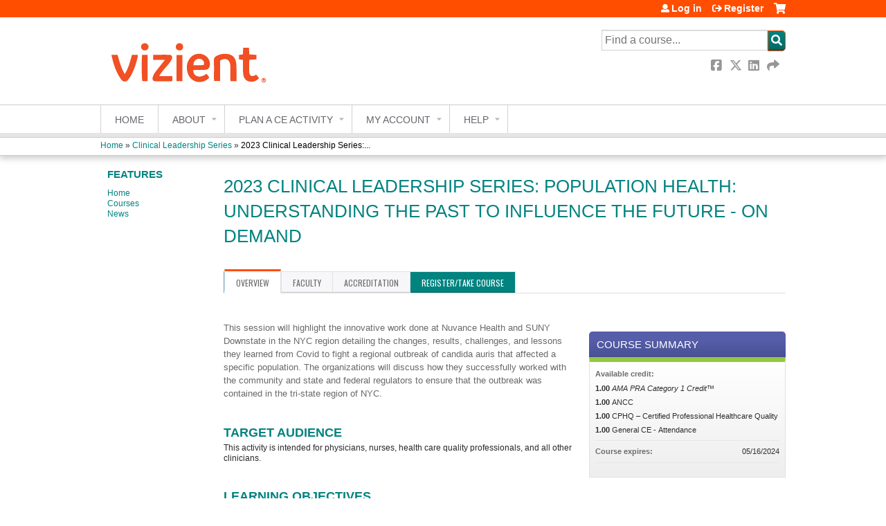

--- FILE ---
content_type: text/html; charset=utf-8
request_url: https://continuingeducation.vizientinc.com/2023-clinical-leadership-series/content/2023-clinical-leadership-series-population-health-understanding-past-influence-future-demand
body_size: 14702
content:
<!DOCTYPE html>
<!--[if IEMobile 7]><html class="iem7"  lang="en" dir="ltr"><![endif]-->
<!--[if lte IE 6]><html class="lt-ie10 lt-ie9 lt-ie8 lt-ie7"  lang="en" dir="ltr"><![endif]-->
<!--[if (IE 7)&(!IEMobile)]><html class="lt-ie10 lt-ie9 lt-ie8"  lang="en" dir="ltr"><![endif]-->
<!--[if IE 8]><html class="lt-ie10 lt-ie9"  lang="en" dir="ltr"><![endif]-->
<!--[if IE 9]><html class="lt-ie10"  lang="en" dir="ltr"><![endif]-->
<!--[if (gte IE 10)|(gt IEMobile 7)]><!--><html  lang="en" dir="ltr" prefix="content: http://purl.org/rss/1.0/modules/content/ dc: http://purl.org/dc/terms/ foaf: http://xmlns.com/foaf/0.1/ og: http://ogp.me/ns# rdfs: http://www.w3.org/2000/01/rdf-schema# sioc: http://rdfs.org/sioc/ns# sioct: http://rdfs.org/sioc/types# skos: http://www.w3.org/2004/02/skos/core# xsd: http://www.w3.org/2001/XMLSchema#"><!--<![endif]-->

<head>
  <!--[if IE]><![endif]-->
<link rel="dns-prefetch" href="//netdna.bootstrapcdn.com" />
<link rel="preconnect" href="//netdna.bootstrapcdn.com" />
<link rel="dns-prefetch" href="//fonts.gstatic.com" />
<link rel="preconnect" href="//fonts.gstatic.com" crossorigin="" />
<link rel="dns-prefetch" href="//fonts.googleapis.com" />
<link rel="preconnect" href="//fonts.googleapis.com" />
<link rel="dns-prefetch" href="//www.googletagmanager.com" />
<link rel="preconnect" href="//www.googletagmanager.com" />
<link rel="dns-prefetch" href="//kit.fontawesome.com" />
<link rel="preconnect" href="//kit.fontawesome.com" />
<meta charset="utf-8" />
<link rel="shortcut icon" href="https://continuingeducation.vizientinc.com/sites/default/files/vizient%20favicon.ico" type="image/vnd.microsoft.icon" />
<script type="application/ld+json">{
    "@context": "https://schema.org",
    "@graph": [
        {
            "@type": "Course",
            "name": "2023 Clinical Leadership Series: Population Health: Understanding the Past to Influence the Future - On Demand",
            "description": "",
            "provider": {
                "@type": "Organization",
                "name": "Vizient Inc.",
                "url": "https://continuingeducation.vizientinc.com/2023-clinical-leadership-series",
                "logo": {
                    "@type": "ImageObject",
                    "url": "https://continuingeducation.vizientinc.com/sites/default/files/Untitled-2-01.png"
                }
            }
        },
        {
            "@type": "EducationEvent",
            "name": "2023 Clinical Leadership Series: Population Health: Understanding the Past to Influence the Future - On Demand",
            "image": {
                "@type": "ImageObject",
                "url": ""
            },
            "description": "",
            "startDate": "",
            "endDate": "",
            "location": {
                "@type": "Place",
                "name": "",
                "url": "",
                "address": {
                    "@type": "PostalAddress",
                    "streetAddress": "",
                    "addressLocality": "",
                    "addressRegion": "",
                    "postalCode": "",
                    "addressCountry": ""
                }
            },
            "url": "https://continuingeducation.vizientinc.com/2023-clinical-leadership-series/content/2023-clinical-leadership-series-population-health-understanding-past-influence-future-demand"
        }
    ]
}</script>
<meta name="robots" content="noindex" />
<meta name="generator" content="Drupal 7 (https://www.drupal.org)" />
<link rel="canonical" href="https://continuingeducation.vizientinc.com/2023-clinical-leadership-series/content/2023-clinical-leadership-series-population-health-understanding-past-influence-future-demand" />
<link rel="shortlink" href="https://continuingeducation.vizientinc.com/node/9182" />
  <title>2023 Clinical Leadership Series: Population Health: Understanding the Past to Influence the Future - On Demand | Vizient Inc.</title>

      <meta name="MobileOptimized" content="width">
    <meta name="HandheldFriendly" content="true">
    <meta name="viewport" content="width=device-width">
  
  <link type="text/css" rel="stylesheet" href="/sites/default/files/advagg_css/css__YZMmyCjxADNsxWJVyzxskiYBiPsGboww8DDJoAv1iVA__PqGVjSeXe3e-YM4xspxCavDlyydtEB28TRpZPTEwV5I__tLha8MxG9Aq7QhXJffbXqDRF3GhwjwDI5kSv4aEasbA.css" media="all" />
<link type="text/css" rel="stylesheet" href="/sites/default/files/advagg_css/css__Bqg1SDmp9CAe6XEIkqmrkRsGk0iHTZHCcB95hCAlYnY__pvxzJdEyVw_5TVP2BBc6RFQHZTlmfsgpKtyMTJgxw8o__tLha8MxG9Aq7QhXJffbXqDRF3GhwjwDI5kSv4aEasbA.css" media="screen" />
<link type="text/css" rel="stylesheet" href="/sites/default/files/advagg_css/css__ZxOw0TrWYDE1GSo_kgOnUtcAcOxnL8nk3ZUIUcq0Y2Q__Ich_yq3rLEXx213eOFBhjazlRsmIHeW3Cq5nZA_ovqE__tLha8MxG9Aq7QhXJffbXqDRF3GhwjwDI5kSv4aEasbA.css" media="all" />
<link type="text/css" rel="stylesheet" href="/sites/default/files/advagg_css/css__DJVWsB9CJVs_1IGdy-_cGuq4r6SVVaWbEnbS1U2p6y4__7g40UeM74r8hkrzDC6Hbb7RReIGNu-Jsb5XAbAPKIeA__tLha8MxG9Aq7QhXJffbXqDRF3GhwjwDI5kSv4aEasbA.css" media="all" />
<link type="text/css" rel="stylesheet" href="//netdna.bootstrapcdn.com/font-awesome/4.0.3/css/font-awesome.min.css" media="all" />
<link type="text/css" rel="stylesheet" href="/sites/default/files/advagg_css/css__7-nc6T1wPKpliTCQZZn2X-b5A-W76xee_3grimmyuM0__W-wtRd7H3gabgIo__mZMeEzDFZQoUtFpw6aDTpYoIM4__tLha8MxG9Aq7QhXJffbXqDRF3GhwjwDI5kSv4aEasbA.css" media="all" />
<link type="text/css" rel="stylesheet" href="/sites/default/files/advagg_css/css__Ldim1CV4hFPsVgnKzxmMcvv4zD7rtGaHOGzmZ42RXcU__dVkwWyskiDpOuLxw_73k_48B0JuPCRXJr50UP26_hRg__tLha8MxG9Aq7QhXJffbXqDRF3GhwjwDI5kSv4aEasbA.css" media="all" />
<link type="text/css" rel="stylesheet" href="/sites/default/files/advagg_css/css__DuLYUylDjxGy0e76t2itFhgUj9R9AeaiB5rFoM5Rc8c__uy-eSde8xPYWIYAFlTtXTOLavp_MT9JuX45TfVkSJyg__tLha8MxG9Aq7QhXJffbXqDRF3GhwjwDI5kSv4aEasbA.css" media="print" />
<link type="text/css" rel="stylesheet" href="//fonts.googleapis.com/css?family=Muli:italic,regular|Oswald:300,700,regular&amp;subset=latin" media="all" />
<link type="text/css" rel="stylesheet" href="/sites/default/files/cpn/global.css?t9kc0t" media="all" />
  <script src="/sites/default/files/advagg_js/js__AK-CL86gnIqwE9tzw-7GchyFRsasNF--XZ-i8xZPTig__rQaVI3heYo2BXUV133Ia4mgKj3R-xkDs52mhHfLT3rY__tLha8MxG9Aq7QhXJffbXqDRF3GhwjwDI5kSv4aEasbA.js"></script>
<script>jQuery.migrateMute=true;jQuery.migrateTrace=false;</script>
<script src="/sites/default/files/advagg_js/js__-kvGcXFGWOaU7VpBvvU02ZjXrh74aVMBI8zWEAJByXE__7UycUSDIuB6lhk7Uq-4cbRUz0B4-w8Ee93Q1v03yjyQ__tLha8MxG9Aq7QhXJffbXqDRF3GhwjwDI5kSv4aEasbA.js"></script>
<script src="/sites/default/files/advagg_js/js__GfRzbIO6VJ5UvXInirwKNGhuiSBoV7Q2-BarnwSB6xg__rFvI742fTngLQYYa0A-5OQY31VP84KnhbZvhJwCXE5w__tLha8MxG9Aq7QhXJffbXqDRF3GhwjwDI5kSv4aEasbA.js"></script>
<script src="/sites/default/files/advagg_js/js___IOQj-Wx55GK140vLV8SnfJEZP900Q3r-omuG_T0fGU__QQ4oaFsINwZgtr53f12g-sxsfVlTg6ryP4Vffo9BIw4__tLha8MxG9Aq7QhXJffbXqDRF3GhwjwDI5kSv4aEasbA.js"></script>
<script src="/sites/default/files/advagg_js/js__8KvbGt7pg3rWFZpfBAkOSZt0AY5HPYKH5azWM8EAf6c__L2eEneVBI8mj-tmXS8LeItfo0MAG-HKbM1wPhSJfWik__tLha8MxG9Aq7QhXJffbXqDRF3GhwjwDI5kSv4aEasbA.js"></script>
<script async="async" src="https://www.googletagmanager.com/gtag/js?id=UA-126952509-1"></script>
<script>window.dataLayer = window.dataLayer || [];function gtag(){dataLayer.push(arguments)};gtag("js", new Date());gtag("config", "UA-126952509-1", {"groups":"default","anonymize_ip":true});</script>
<script src="/sites/default/files/advagg_js/js__C_979cmiPESU0LZPi05NT5IXsTIIPvHZ8zG2kuRJXr0__adDUGe3uvXEGyo2sP0s0GbcBxwsj1wI0zkbtJeYj9r0__tLha8MxG9Aq7QhXJffbXqDRF3GhwjwDI5kSv4aEasbA.js"></script>
<script src="https://kit.fontawesome.com/a38c5c05f8.js"></script>
<script src="/sites/default/files/advagg_js/js__bioOAIAtGKh54p1E5luQ96V2m6brdUxkvHA9TeksM00__u3DxI-y_lXuvF2tqhtdqHcrGw3t7pQfFlgxrVV02cXw__tLha8MxG9Aq7QhXJffbXqDRF3GhwjwDI5kSv4aEasbA.js"></script>
<script src="/sites/default/files/advagg_js/js__Hb4P6zBByLaIBZA0hfMrut0a2b-f-vAlXzMXjYdGQPQ__JUwkRQTcSkg_MiZ0I9sxHxpLfPlxAgrvizBOIyOJwxQ__tLha8MxG9Aq7QhXJffbXqDRF3GhwjwDI5kSv4aEasbA.js"></script>
<script>jQuery.extend(Drupal.settings,{"basePath":"\/","pathPrefix":"","setHasJsCookie":0,"ajaxPageState":{"theme":"ce","theme_token":"mVik2HZvBsmFQMzaWu8fIwXnq1yJ9zVyOCR65rASXFg","css":{"modules\/system\/system.base.css":1,"modules\/system\/system.menus.css":1,"modules\/system\/system.messages.css":1,"modules\/system\/system.theme.css":1,"sites\/all\/modules\/contrib\/tipsy\/stylesheets\/tipsy.css":1,"modules\/book\/book.css":1,"sites\/all\/modules\/contrib\/calendar\/css\/calendar_multiday.css":1,"sites\/all\/modules\/custom\/calendar_plus\/css\/calendar_plus.css":1,"modules\/comment\/comment.css":1,"sites\/all\/modules\/contrib\/date\/date_repeat_field\/date_repeat_field.css":1,"sites\/all\/modules\/features\/ethosce_admin\/ethosce-admin.css":1,"sites\/all\/modules\/features\/ethosce_bi\/ethosce_bi.css":1,"sites\/all\/modules\/features\/ethosce_faculty_management\/ethosce_faculty_management.css":1,"sites\/all\/modules\/features\/ethosce_warpwire\/ethosce_warpwire.css":1,"modules\/field\/theme\/field.css":1,"modules\/node\/node.css":1,"modules\/poll\/poll.css":1,"sites\/all\/modules\/contrib\/quiz\/quiz.css":1,"sites\/all\/modules\/contrib\/relation_add\/relation_add.css":1,"sites\/all\/modules\/contrib\/relation_add\/modules\/relation_add_block\/relation_add_block.css":1,"modules\/search\/search.css":1,"sites\/all\/modules\/contrib\/ubercart\/uc_order\/uc_order.css":1,"sites\/all\/modules\/contrib\/ubercart\/uc_product\/uc_product.css":1,"sites\/all\/modules\/contrib\/ubercart\/uc_store\/uc_store.css":1,"modules\/user\/user.css":1,"sites\/all\/modules\/contrib\/views\/css\/views.css":1,"sites\/all\/modules\/contrib\/media\/modules\/media_wysiwyg\/css\/media_wysiwyg.base.css":1,"sites\/all\/modules\/contrib\/ctools\/css\/ctools.css":1,"\/\/netdna.bootstrapcdn.com\/font-awesome\/4.0.3\/css\/font-awesome.min.css":1,"sites\/all\/modules\/contrib\/panels\/css\/panels.css":1,"sites\/all\/modules\/contrib\/pdm\/pdm.css":1,"sites\/all\/modules\/contrib\/views_tooltip\/views_tooltip.css":1,"sites\/all\/modules\/contrib\/date\/date_api\/date.css":1,"sites\/all\/modules\/contrib\/print\/print_ui\/css\/print_ui.theme.css":1,"sites\/all\/libraries\/easy-responsive-tabs\/css\/easy-responsive-tabs.css":1,"sites\/all\/modules\/contrib\/navbar_extras\/modules\/navbar_shiny\/css\/navbar_shiny.css":1,"sites\/all\/libraries\/mmenu\/main\/src\/css\/jquery.mmenu.all.css":1,"sites\/all\/libraries\/mmenu\/icomoon\/icomoon.css":1,"sites\/all\/modules\/contrib\/mmenu\/themes\/mm-basic\/styles\/mm-basic.css":1,"sites\/all\/themes\/ethosce_base\/system.menus.css":1,"sites\/all\/themes\/ethosce_base\/css\/normalize.css":1,"sites\/all\/themes\/ethosce_base\/css\/wireframes.css":1,"sites\/all\/themes\/ethosce_base\/css\/layouts\/responsive-sidebars.css":1,"sites\/all\/themes\/ethosce_base\/css\/page-backgrounds.css":1,"sites\/all\/themes\/ethosce_base\/css\/tabs.css":1,"sites\/all\/themes\/ethosce_base\/css\/pages.css":1,"sites\/all\/themes\/ethosce_base\/css\/blocks.css":1,"sites\/all\/themes\/ethosce_base\/css\/navigation.css":1,"sites\/all\/themes\/ethosce_base\/css\/views-styles.css":1,"sites\/all\/themes\/ethosce_base\/css\/nodes.css":1,"sites\/all\/themes\/ethosce_base\/css\/comments.css":1,"sites\/all\/themes\/ethosce_base\/css\/forms.css":1,"sites\/all\/themes\/ethosce_base\/css\/fields.css":1,"sites\/all\/themes\/ethosce_base\/css\/print.css":1,"sites\/all\/themes\/ce\/css\/ce.css":1,"sites\/all\/themes\/ce\/css\/ce-media-queries.css":1,"sites\/all\/themes\/ce\/css\/ce-print.css":1,"\/\/fonts.googleapis.com\/css?family=Muli:italic,regular|Oswald:300,700,regular\u0026subset=latin":1,"cpn_global":1},"js":{"sites\/all\/modules\/contrib\/jquery_update\/replace\/jquery\/1.12\/jquery.min.js":1,"sites\/all\/modules\/contrib\/jquery_update\/replace\/jquery-migrate\/1\/jquery-migrate.min.js":1,"misc\/jquery-extend-3.4.0.js":1,"misc\/jquery-html-prefilter-3.5.0-backport.js":1,"misc\/jquery.once.js":1,"misc\/drupal.js":1,"sites\/all\/modules\/contrib\/tipsy\/javascripts\/jquery.tipsy.js":1,"sites\/all\/modules\/contrib\/tipsy\/javascripts\/tipsy.js":1,"sites\/all\/modules\/contrib\/jquery_update\/replace\/ui\/external\/jquery.cookie.js":1,"misc\/form-single-submit.js":1,"sites\/all\/modules\/custom\/calendar_plus\/js\/jquery.equalheights.js":1,"sites\/all\/modules\/features\/ethosce_admin\/ethosce-admin.js":1,"sites\/all\/modules\/features\/ethosce_bi\/ethosce_bi.js":1,"sites\/all\/modules\/features\/ethosce_faculty_management\/ethosce_faculty_management.js":1,"sites\/all\/modules\/features\/ethosce_site\/ethosce_site.js":1,"sites\/all\/modules\/features\/ethosce_slideshow\/js\/ethosce_slideshow.js":1,"sites\/all\/modules\/custom\/upload_progress\/js\/upload_progress.js":1,"sites\/all\/modules\/contrib\/pdm\/pdm.js":1,"sites\/all\/modules\/features\/ethosce_courses\/js\/vertical_steps.js":1,"sites\/all\/modules\/contrib\/google_analytics\/googleanalytics.js":1,"https:\/\/www.googletagmanager.com\/gtag\/js?id=UA-126952509-1":1,"sites\/all\/libraries\/easy-responsive-tabs\/js\/easyResponsiveTabs.js":1,"sites\/all\/modules\/contrib\/field_group\/field_group.js":1,"sites\/all\/modules\/contrib\/field_group_easy_responsive_tabs\/js\/field_group_easy_responsive_tabs.js":1,"https:\/\/kit.fontawesome.com\/a38c5c05f8.js":1,"sites\/all\/modules\/contrib\/mmenu\/js\/mmenu.js":1,"sites\/all\/libraries\/mmenu\/hammer\/hammer.js":1,"sites\/all\/libraries\/mmenu\/jquery.hammer\/jquery.hammer.js":1,"sites\/all\/libraries\/mmenu\/main\/src\/js\/jquery.mmenu.min.all.js":1,"sites\/all\/themes\/ce\/js\/ce.js":1}},"uid":0,"warpwire":{"warpwire_url":"https:\/\/d728cd452f97.warpwire.com\/","warpwire_module_path":"sites\/all\/modules\/custom\/warpwire","warpwire_share_default":1,"warpwire_title_default":1,"warpwire_autoplay_default":0,"warpwire_cc_load_policy_default":0,"warpwire_secure_portal_default":1},"tipsy":{"custom_selectors":[{"selector":".tipsy","options":{"fade":1,"gravity":"w","delayIn":0,"delayOut":0,"trigger":"hover","opacity":"0.8","offset":0,"html":0,"tooltip_content":{"source":"attribute","selector":"title"}}},{"selector":".views-tooltip","options":{"fade":1,"gravity":"autoNS","delayIn":0,"delayOut":0,"trigger":"hover","opacity":"0.8","offset":0,"html":1,"tooltip_content":{"source":"attribute","selector":"tooltip-content"}}}]},"better_exposed_filters":{"views":{"pages":{"displays":{"block_1":{"filters":[]}}}}},"urlIsAjaxTrusted":{"\/2023-clinical-leadership-series":true,"\/search":true},"mmenu":{"mmenu_left":{"enabled":"1","title":"Left menu","name":"mmenu_left","blocks":[{"module_delta":"ethosce_search|ethosce_search","menu_parameters":{"min_depth":"1"},"title":"\u003Cnone\u003E","collapsed":"0","wrap":"1","module":"ethosce_search","delta":"ethosce_search"},{"module_delta":"system|main-menu","menu_parameters":{"min_depth":"1"},"title":"\u003Cnone\u003E","collapsed":"0","wrap":"1","module":"system","delta":"main-menu"},{"module_delta":"local_tasks_blocks|menu_local_tasks","menu_parameters":{"min_depth":"1"},"title":"\u003Cnone\u003E","collapsed":"0","wrap":"1","module":"local_tasks_blocks","delta":"menu_local_tasks"}],"options":{"classes":"mm-basic","effects":[],"slidingSubmenus":true,"clickOpen":{"open":true,"selector":"#ethosce-mmenu-toggle"},"counters":{"add":true,"update":true},"dragOpen":{"open":true,"pageNode":"body","threshold":100,"maxStartPos":50},"footer":{"add":false,"content":"","title":"Copyright \u00a92017","update":true},"header":{"add":false,"content":"","title":"Site-Install","update":true},"labels":{"collapse":false},"offCanvas":{"enabled":true,"modal":false,"moveBackground":true,"position":"left","zposition":"front"},"searchfield":{"add":false,"addTo":"menu","search":false,"placeholder":"Search","noResults":"No results found.","showLinksOnly":true}},"configurations":{"clone":false,"preventTabbing":false,"panelNodetype":"div, ul, ol","transitionDuration":400,"classNames":{"label":"Label","panel":"Panel","selected":"Selected","buttonbars":{"buttonbar":"anchors"},"counters":{"counter":"Counter"},"fixedElements":{"fixedTop":"FixedTop","fixedBottom":"FixedBottom"},"footer":{"panelFooter":"Footer"},"header":{"panelHeader":"Header","panelNext":"Next","panelPrev":"Prev"},"labels":{"collapsed":"Collapsed"},"toggles":{"toggle":"Toggle","check":"Check"}},"dragOpen":{"width":{"perc":0.8,"min":140,"max":440},"height":{"perc":0.8,"min":140,"max":880}},"offCanvas":{"menuInjectMethod":"prepend","menuWrapperSelector":"body","pageNodetype":"div","pageSelector":"body \u003E div"}},"custom":[],"position":"left"}},"googleanalytics":{"account":["UA-126952509-1"],"trackOutbound":1,"trackMailto":1,"trackDownload":1,"trackDownloadExtensions":"7z|aac|arc|arj|asf|asx|avi|bin|csv|doc(x|m)?|dot(x|m)?|exe|flv|gif|gz|gzip|hqx|jar|jpe?g|js|mp(2|3|4|e?g)|mov(ie)?|msi|msp|pdf|phps|png|ppt(x|m)?|pot(x|m)?|pps(x|m)?|ppam|sld(x|m)?|thmx|qtm?|ra(m|r)?|sea|sit|tar|tgz|torrent|txt|wav|wma|wmv|wpd|xls(x|m|b)?|xlt(x|m)|xlam|xml|z|zip"},"currentPath":"node\/9182","currentPathIsAdmin":false,"field_group_easy_responsive_tabs":[{"identifier":"group-tabs-node-course-default","type":"default","width":"auto","fit":true,"closed":false,"tabidentify":"course-htabs","activetab_bg":"#B5AC5F","inactive_bg":"#E0D78C","active_border_color":"#9C905C","active_content_border_color":"#9C905C"}],"field_group":{"field_group_easy_responsive_tabs_nav_item":"full","div":"full","fieldset":"full","field_group_easy_responsive_tabs_nav":"full"},"ogContext":{"groupType":"node","gid":"8846"}});</script>
      <!--[if lt IE 9]>
    <script src="/sites/all/themes/zen/js/html5-respond.js"></script>
    <![endif]-->
  </head>
<body class="html not-front not-logged-in one-sidebar sidebar-first page-node page-node- page-node-9182 node-type-course og-context og-context-node og-context-node-8846 uc-product-node section-content title-length-medium title-length-110 not-homepage  no-tabs no-course-image  course-9182 course-enduring no-course-sidebar no-search-sidebar no-uc-cart not-admin-theme user-non-sso" >
  <div id="wrapper">
    <div id="page-wrapper">
              <p id="skip-link">
          <a href="#main-content" class="element-invisible element-focusable">Jump to content</a>
        </p>
                  
<div id="header-wrapper">
  <header id="header">
    <div id="header-inner" class="clearfix">
              <a href="/" title="Home" rel="home" id="logo"><img src="https://continuingeducation.vizientinc.com/sites/default/files/Untitled-2-01.png" alt="Home" /></a>
      
              <div id="name-and-slogan">
                      <h1 id="site-name">
              <a href="/" title="Home" rel="home"><span>Vizient Inc.</span></a>
            </h1>
          
                  </div><!-- /#name-and-slogan -->
            <div id="header-right">
          <div class="header__region region region-header">
    <div id="block-ethosce-search-ethosce-search" class="block block-ethosce-search first odd">

    
  <div class="content">
    <form action="/search" method="post" id="ethosce-search-form" accept-charset="UTF-8"><div><div class="container-inline form-wrapper" id="edit-ethosce-search"><div class="form-item form-type-textfield form-item-text">
  <div class="field-label"><label  class="element-invisible" for="edit-text">Search</label> </div>
 <input placeholder="Find a course..." type="text" id="edit-text" name="text" value="" size="20" maxlength="128" class="form-text" />
</div>
<input type="submit" id="edit-submit" name="op" value="Search" class="form-submit" /></div><input type="hidden" name="form_build_id" value="form-0fsfd6ngOBzV-CWSS_A1PjRMzg3P6skUhqkYF9LAwzU" />
<input type="hidden" name="form_id" value="ethosce_search_form" />
</div></form>  </div>
</div>
<div id="ethosce-user-links-wrapper" class="clearfix">
  <div id="ethosce-mmenu-toggle">Open menu</div>  <div id="uc-cart-link"><a href="/2023-clinical-leadership-series/user/login?destination=node/9182" class="no-items" data-count="0"><span>Cart</span></a></div>  <div id="block-system-user-menu" class="block block-system block-menu even" role="navigation">
    <div class="content">
      <ul class="menu"><li class="menu__item is-leaf first leaf"><a href="/2023-clinical-leadership-series/user/login?destination=node/9182" class="menu__link">Log in</a></li>
<li class="menu__item is-leaf last leaf"><a href="/2023-clinical-leadership-series/user/register?destination=node/9182" class="menu__link">Register</a></li>
</ul>    </div>
  </div>
  </div>
<div id="block-service-links-service-links" class="block block-service-links last odd">

    <h3 class="block__title block-title">Bookmark/Search this post</h3>
  
  <div class="content">
    <div class="service-links"><div class="item-list"><ul><li class="first"><a href="https://www.facebook.com/sharer.php?u=https%3A//continuingeducation.vizientinc.com/node/9182&amp;t=2023%20Clinical%20Leadership%20Series%3A%20Population%20Health%3A%20Understanding%20the%20Past%20to%20Influence%20the%20Future%20-%20On%20Demand" title="Share on Facebook" class="service-links-facebook" rel="nofollow" target="_blank"><img typeof="foaf:Image" src="https://continuingeducation.vizientinc.com/sites/all/themes/ce/css/images/facebook.png" alt="Facebook logo" /> Facebook</a></li>
<li><a href="https://x.com/intent/post?url=https%3A//continuingeducation.vizientinc.com/node/9182&amp;text=2023%20Clinical%20Leadership%20Series%3A%20Population%20Health%3A%20Understanding%20the%20Past%20to%20Influence%20the%20Future%20-%20On%20Demand" title="Share this on X" class="service-links-twitter" rel="nofollow" target="_blank"><img typeof="foaf:Image" src="https://continuingeducation.vizientinc.com/sites/all/themes/ce/css/images/twitter.png" alt="X logo" /> X</a></li>
<li><a href="https://www.linkedin.com/shareArticle?mini=true&amp;url=https%3A//continuingeducation.vizientinc.com/node/9182&amp;title=2023%20Clinical%20Leadership%20Series%3A%20Population%20Health%3A%20Understanding%20the%20Past%20to%20Influence%20the%20Future%20-%20On%20Demand&amp;summary=&amp;source=Vizient%20Inc." title="Publish this post to LinkedIn" class="service-links-linkedin" rel="nofollow" target="_blank"><img typeof="foaf:Image" src="https://continuingeducation.vizientinc.com/sites/all/themes/ce/css/images/linkedin.png" alt="LinkedIn logo" /> LinkedIn</a></li>
<li class="last"><a href="https://continuingeducation.vizientinc.com/2023-clinical-leadership-series/forward?path=node/9182" title="Send to a friend" class="service-links-forward" rel="nofollow" target="_blank"><img typeof="foaf:Image" src="https://continuingeducation.vizientinc.com/sites/all/themes/ce/css/images/forward.png" alt="Forward logo" /> Forward</a></li>
</ul></div></div>  </div>
</div>
  </div>
      </div>
    </div><!--/#header-inner-->
  </header>

  <div id="navigation-outer">
    <div id="navigation">
      <div id="topnav-inner">
                  <nav id="main-menu">
            <ul class="menu"><li class="menu__item is-leaf first leaf"><a href="/2023-clinical-leadership-series" title="" class="menu__link">Home</a></li>
<li class="menu__item is-expanded expanded"><a href="https://continuingeducation.vizientinc.com/about" title="" class="menu__link">About</a><ul class="menu"><li class="menu__item is-leaf first leaf"><a href="/2023-clinical-leadership-series/content/mission-statement" class="menu__link">Mission Statement</a></li>
<li class="menu__item is-leaf last leaf"><a href="/2023-clinical-leadership-series/content/accreditation" class="menu__link">Vizient, Inc. Accreditation</a></li>
</ul></li>
<li class="menu__item is-expanded expanded"><a href="/2023-clinical-leadership-series/content/ce-program-information" class="menu__link">Plan a CE Activity</a><ul class="menu"><li class="menu__item is-leaf first leaf"><a href="/2023-clinical-leadership-series/content/ce-planning-process-instructions" class="menu__link">CE Planning Process: Instructions</a></li>
<li class="menu__item is-expanded expanded"><a href="https://continuingeducation.vizientinc.com/content/request-ce-credit-2" title="" class="menu__link">Request for CE Credit</a><ul class="menu"><li class="menu__item is-leaf first leaf"><a href="https://continuingeducation.vizientinc.com/node/15410/submissions" title="" class="menu__link">View Previously Submitted Requests for CE</a></li>
<li class="menu__item is-leaf leaf"><a href="https://continuingeducation.vizientinc.com/node/13780/submissions" title="" class="menu__link">View 2025 Submitted Requests for CE</a></li>
<li class="menu__item is-leaf last leaf"><a href="https://continuingeducation.vizientinc.com/node/12326/submissions" title="" class="menu__link">View 2024 Submitted Requests for CE</a></li>
</ul></li>
<li class="menu__item is-leaf leaf"><a href="https://continuingeducation.vizientinc.com/content/asrt-request-ce-approval" title="" class="menu__link">ASRT CE application</a></li>
<li class="menu__item is-expanded expanded"><a href="https://continuingeducation.vizientinc.com/content/nahq-application-request-cphq-credit" title="NAHQ Application Request for CPHQ Credit" class="menu__link">NAHQ Application Request for CPHQ Credit</a><ul class="menu"><li class="menu__item is-leaf first last leaf"><a href="https://continuingeducation.vizientinc.com/node/12330/submissions" title="" class="menu__link">View Previously Submitted NAHQ Applications</a></li>
</ul></li>
<li class="menu__item is-leaf leaf"><a href="/2023-clinical-leadership-series/content/recurring-education-series-update-form" class="menu__link">Recurring Education Series - Update Form</a></li>
<li class="menu__item is-leaf leaf"><a href="/2023-clinical-leadership-series/content/nonjaactivities" class="menu__link">Nonaccredited Education Planning Form</a></li>
<li class="menu__item is-leaf last leaf"><a href="/2023-clinical-leadership-series/content/enduring-material-review-request-form" class="menu__link">Enduring Material Review Request Form</a></li>
</ul></li>
<li class="menu__item is-expanded expanded"><a href="/2023-clinical-leadership-series/my" class="menu__link">My account</a><ul class="menu"><li class="menu__item is-leaf first leaf"><a href="/2023-clinical-leadership-series/my/activities" title="" class="menu__link">Completed Activities</a></li>
<li class="menu__item is-leaf leaf"><a href="/2023-clinical-leadership-series/my/activities/pending" title="" class="menu__link">Pending Activities</a></li>
<li class="menu__item is-leaf leaf"><a href="https://continuingeducation.vizientinc.com/my/edit/profile" title="" class="menu__link">Edit My Profile</a></li>
<li class="menu__item is-leaf leaf"><a href="https://continuingeducation.vizientinc.com/my/edit/mobile" title="" class="menu__link">Add/Edit Mobile Number</a></li>
<li class="menu__item is-leaf last leaf"><a href="https://continuingeducation.vizientinc.com/code" title="Verify attendance via activity code." class="menu__link">Enter Activity Code</a></li>
</ul></li>
<li class="menu__item is-expanded last expanded"><a href="/2023-clinical-leadership-series/content/contact-us" title="" class="menu__link">Help</a><ul class="menu"><li class="menu__item is-leaf first leaf"><a href="/2023-clinical-leadership-series/content/contact-us" class="menu__link">Contact Us</a></li>
<li class="menu__item is-leaf last leaf"><a href="/2023-clinical-leadership-series/content/faqs" class="menu__link">FAQs</a></li>
</ul></li>
</ul>          </nav>
        
      </div><!--/#topnav-inner-->
    </div><!-- /#navigation -->

          <div id="crumbs">
        <div id="crumbs-inner" class="clearfix">
          <div id="breadcrumb-container">
            <h2 class="element-invisible">You are here</h2><div class="breadcrumb"><a href="/">Home</a> » <a href="/2023-clinical-leadership-series/group/clinical-leadership-series">Clinical Leadership Series</a> » <a href="/2023-clinical-leadership-series/content/2023-clinical-leadership-series-population-health-understanding-past-influence-future-demand" class="active">2023 Clinical Leadership Series:...</a></div>          </div>
        </div>
      </div>
      </div><!-- /#navigation-outer -->


      <div id="title-container">
      <div id="title-container-inner" class="clearfix">
                                  <h1 class="title" id="page-title">2023 Clinical Leadership Series: Population Health: Understanding the Past to Influence the Future - On Demand</h1>
                      </div>
    </div>
  
</div><!--/#header-wrapper-->

<div id="page">
  <div id="main-wrapper">
    <div id="main">
      
            <div id="content" class="column" role="main">
                        <a id="main-content"></a>
                <div id="content-area">
                                        


<div  about="/2023-clinical-leadership-series/content/2023-clinical-leadership-series-population-health-understanding-past-influence-future-demand" typeof="sioc:Item foaf:Document" class="ds-1col node node-course view-mode-full clearfix">

  
  <div class="group-header field-group-div clearfix"><div class="group-header-inner field-group-div"><div class="group-course-header-right field-group-div"><div class="field field-name-title field-type-ds field-label-hidden"><div class="field-items"><div class="field-item even" property="dc:title"><h1>2023 Clinical Leadership Series: Population Health: Understanding the Past to Influence the Future - On Demand</h1></div></div></div></div></div></div>
  <div class="group-tabs field-group-htabs clearfix field-group-easy-responsive-tabs-nav-wrapper">
    <div id="group-tabs-node-course-default">
      <ul class="resp-tabs-list group-tabs field-group-htabs clearfix course-htabs">
                            <li><a href="/2023-clinical-leadership-series" class="required-fields group-overview field-group-htab resp-tab tab-1" data-index="1">Overview</a></li>
                            <li><a href="/2023-clinical-leadership-series" class="required-fields group-faculty field-group-htab resp-tab tab-2" data-index="2">Faculty</a></li>
                            <li><a href="/2023-clinical-leadership-series" class="required-fields group-accreditation field-group-htab resp-tab tab-3" data-index="3">Accreditation</a></li>
                            <li><a href="/2023-clinical-leadership-series" class="required-fields group-register field-group-htab resp-tab tab-4" data-index="4">Register/Take course</a></li>
              </ul>

      <div class="resp-tabs-container group-tabs field-group-htabs clearfix course-htabs">
                  <div class="required-fields group-overview field-group-htab"><div class="group-cols-container field-group-div"><div class="group-left field-group-div left"><div class="field field-name-field-course-summary field-type-text-with-summary field-label-hidden"><div class="field-items"><div class="field-item even"><p><span style="font-size:11pt"><span style="line-height:normal"><span style="font-family:Arial,sans-serif"><span style="color:#162129"><span style="font-size:10.0pt"><span style="color:dimgray">This session will highlight the innovative work done at Nuvance Health and SUNY Downstate in the NYC region detailing the changes, results, challenges, and lessons they learned from Covid to fight a regional outbreak of candida auris that affected a specific population. The organizations will discuss how they successfully worked with the community and state and federal regulators to ensure that the outbreak was contained in the tri-state region of NYC. </span></span></span></span></span></span></p></div></div></div><div class="group-target-audience field-group-div"><h2><span>Target Audience</span></h2><div class="field field-name-field-target-audience field-type-text-long field-label-hidden"><div class="field-items"><div class="field-item even"><p>This activity is intended for physicians, nurses, health care quality professionals, and all other clinicians. </p></div></div></div></div><div class="group-learning-objectives field-group-div"><h2><span>Learning Objectives</span></h2><div class="field field-name-field-learning-objectives field-type-text-long field-label-hidden"><div class="field-items"><div class="field-item even"><p><span style="font-size:10pt"><span style="font-family:Arial,sans-serif"><span style="color:#595959">At the conclusion of this activity, participants should be able to: <i></i></span></span></span></p><ul><li style="margin-left:8px"><span style="font-size:10pt"><span style="font-family:Arial,sans-serif"><span style="color:dimgray">Understand how to develop interventions, programs, and strategies for an outbreak based on best practices while being responsive to the diverse cultural values and traditions of the community served.</span></span></span></li><li style="margin-left:8px"><span style="font-size:10pt"><span style="font-family:Arial,sans-serif"><span style="color:dimgray">Review the use of interactive digital tools for the initial assessment, planning, monitoring, and evaluation of interventions across phases of a community outbreak. </span></span></span></li><li style="margin-left:8px"><span style="font-size:10pt"><span style="font-family:Arial,sans-serif"><span style="color:dimgray">Identify strategies for overcoming internal and external challenges affecting care delivery to the affected community. </span></span></span></li><li style="margin-left:8px; margin-bottom:13px"><span style="font-size:10pt"><span style="font-family:Arial,sans-serif"><span style="color:dimgray">Discuss strategies for effective communication and patient outcomes when working with local and state regulatory agencies. </span></span></span></li></ul></div></div></div></div></div><div class="group-right field-group-div right"><fieldset class="group-course-summary field-group-div form-wrapper"><legend><span class="fieldset-legend">Course summary</span></legend><div class="fieldset-wrapper"><div class="field field-name-credit field-type-ds field-label-above"><div class="field-label">Available credit:&nbsp;</div><div class="field-items"><div class="field-item even"><div class="item-list"><ul class="course-credit-list"><li class="course-credit-ama first"><span class="course-credit-amount">1.00</span> <span class="course-credit-title"><em>AMA PRA Category 1 Credit&trade;</em></span></li>
<li class="course-credit-ancc"><span class="course-credit-amount">1.00</span> <span class="course-credit-title">ANCC</span></li>
<li class="course-credit-cphq-certified-professional-heal"><span class="course-credit-amount">1.00</span> <span class="course-credit-title">CPHQ – Certified Professional Healthcare Quality</span></li>
<li class="course-credit-general-ceu-attendance last"><span class="course-credit-amount">1.00</span> <span class="course-credit-title">General CE - Attendance</span></li>
</ul></div></div></div></div><div class="field field-name-course-opens field-type-ds field-label-inline clearfix"><div class="field-label">Course opens:&nbsp;</div><div class="field-items"><div class="field-item even"><div class="field field-name-field-course-date field-type-date field-label-hidden"><div class="field-items"><div class="field-item even"><span class="date-display-single" property="dc:date" datatype="xsd:dateTime" content="2023-05-17T07:00:00-05:00">05/17/2023</span></div></div></div></div></div></div><div class="field field-name-course-expires field-type-ds field-label-inline clearfix"><div class="field-label">Course expires:&nbsp;</div><div class="field-items"><div class="field-item even"><div class="field field-name-field-course-date field-type-date field-label-hidden"><div class="field-items"><div class="field-item even"><span class="date-display-single" property="dc:date" datatype="xsd:dateTime" content="2023-05-17T07:00:00-05:00">05/16/2024</span></div></div></div></div></div></div></div></fieldset>
</div></div></div>
                  <div class="required-fields group-faculty field-group-htab"><div class="field field-name-field-faculty-credentials field-type-text-long field-label-hidden"><div class="field-items"><div class="field-item even"><p><span style="font-size:10pt"><span style="line-height:105%"><span style="font-family:Arial,sans-serif"><strong><span style="font-size:14.0pt"><span style="line-height:105%"><span style="color:#01adab">Faculty</span></span></span></strong></span></span></span> </p><p>Diane Kantaros, MD, CPE  <br />Chief Quality Officer <br />Nuvance Health <br /> <br />Mohamed Rami Nakeshbandi, MD, MHA <br />Chief Quality Officer <br />SUNY Downstate Health Sciences University  </p><p>Valerie Cluzet, MD <br />Infectious Disease Specialist <br />Vassar Brothers Medical Center </p><p>Cheryl Rolston, MA, RN, NEBC <br />Chief Nursing Officer <br />SUNY Downstate Health Sciences University </p><p>Ahnna Parker, MSN, RN, CIC <br />Accreditation Advisor  <br />Vizient, Inc. </p><p>Susan Chishimba, MSN, BSN, RN  <br />Member Networks Director  <br />Vizient, Inc. </p><p><span style="font-size:10pt"><span style="line-height:105%"><span style="font-family:Arial,sans-serif"><strong><span style="font-size:14.0pt"><span style="line-height:105%"><span style="color:#01adab">Planning committee </span></span></span></strong></span></span></span></p><p>Susan Chishimba, MSN, BSN, RN <br />Member Networks Director <br />Vizient, Inc.  </p><p>Hanna Lakew  <br />Network Manager <br />Vizient, Inc. </p><p>Donna McNutt, MS, RN <br />Sr. Member Networks Director <br />Vizient, Inc.  </p><p>Liz Petti <br />Network Manager <br />Vizient, Inc. </p><p>Tomas Villanueva, DO, MBA, FACPE, SFHM <br />Senior Principal, Clinical Operations and Quality <br />Vizient, Inc. </p><p> </p><p><span style="font-size:10pt"><span style="line-height:105%"><span style="font-family:Arial,sans-serif"><strong><span style="font-size:14.0pt"><span style="line-height:105%"><span style="color:#01adab">Identification, Mitigation, and Disclosure of Relevant Financial Relationships </span></span></span></strong></span></span></span></p><p><span style="font-size:10pt"><span style="font-family:Arial,sans-serif"><span style="color:dimgray">As an accredited provider of continuing education<strong>,</strong> Vizient, Inc. is dedicated to ensuring this activity presents learners with only accurate, balanced, scientifically justified recommendations, and is free from promotion, marketing, and commercial bias.<span style="background:white"><span style="letter-spacing:.3pt"> In accordance with The Standards for Integrity and Independence in Accredited Continuing Education, </span></span>all <span style="background:white"><span style="letter-spacing:.3pt">planners, faculty, and others in control of the educational content have disclosed the </span></span>absence or existence <span style="background:white"><span style="letter-spacing:.3pt">of</span></span> all financial relationships (of any dollar amount) with ineligible companies within the past 24 months. </span></span></span></p><p><span style="font-size:10pt"><span style="font-family:Arial,sans-serif"><span style="color:dimgray">It is Vizient’s policy that owners and employees of ineligible companies, and any individuals who refuse to disclose the absence or existence of financial relationships with any ineligible companies are disqualified from </span><span style="background:white"><span style="color:dimgray"><span style="letter-spacing:.3pt">participating as planners or faculty</span></span></span><span style="font-size:12.0pt"><span style="background:white"><span style="color:dimgray"><span style="letter-spacing:.3pt">.</span></span></span></span></span></span></p><p style="margin-bottom:11px"> </p><p style="margin-bottom:11px"><span style="font-size:10pt"><span style="line-height:105%"><span style="font-family:Arial,sans-serif"><strong><span style="font-size:12.0pt"><span style="line-height:105%"><span style="color:#01adab">Disclosure of Financial Relationships:</span></span></span></strong></span></span></span></p><p style="margin-bottom:11px"><span style="font-size:10pt"><span style="line-height:105%"><span style="font-family:Arial,sans-serif"><strong><span style="font-size:12.0pt"><span style="background:white"><span style="line-height:105%"><span style="color:#ff4e00">Absence of Relevant Financial Relationships</span></span></span></span></strong></span></span></span></p><p><span style="font-size:10pt"><span style="font-family:Arial,sans-serif"><span style="color:dimgray">Vizient, Inc., Jointly Accredited for Interprofessional Continuing Education, defines companies to be ineligible as those whose primary business is producing, marketing, selling, re-selling, or distributing healthcare products used by or on patients.</span></span></span></p><p><span style="font-size:10pt"><span style="font-family:Arial,sans-serif"><span style="color:dimgray">An individual is considered to have a relevant financial relationship if the educational content an individual can control is related to the business lines or products of the ineligible company.</span></span></span></p><p><span style="font-size:10pt"><span style="font-family:Arial,sans-serif"><span style="color:dimgray">No one in a position to control the content of this educational activity have relevant financial relationships with ineligible companies.</span></span></span></p><p style="margin-bottom:11px"><span style="color:#ff4e00"><strong style="font-family:Arial,sans-serif; font-size:16px">Statement of </strong><span style="font-family:Arial,sans-serif"><span style="font-size:16px"><strong>content</strong></span></span><strong style="font-family:Arial,sans-serif; font-size:16px"> validity</strong></span></p><p><span style="color:dimgray; font-family:Arial,sans-serif; font-size:10pt">Vizient, Inc. educational activities are intended to assist healthcare teams advance their professional responsibilities in accordance with the definition of continuing education. It is the policy of Vizient, Inc. to review and ensure that all content and recommendations for patient care within accredited CE is evidenced-based, based on current science and clinical reasoning while ensuring the content is fair and balanced. All recommendations must conform to the generally accepted standards of experimental design, data collection, analysis, and interpretation. Vizient, Inc. does not permit accredited continuing education if it advocates for unscientific approaches to diagnosis or therapy, or if the education promotes recommendations, treatment, or manners of practicing healthcare that are determined to have risks or dangers that outweigh the benefits or are known to be ineffective in the treatment of patients.</span></p><p><span style="font-size:10pt"><span style="line-height:105%"><span style="font-family:Arial,sans-serif"><strong><span style="font-size:12.0pt"><span style="line-height:105%"><span style="color:#ff4e00">FDA off-label/unapproved usage</span></span></span></strong></span></span></span></p><p style="margin-bottom:11px"><span style="font-size:10pt"><span style="line-height:105%"><span style="font-family:Arial,sans-serif"><span style="line-height:105%"><span style="color:dimgray">Faculty/Presenters are required to identify any new and evolving topics for which there is a lower/absence of evidence base. This is to ensure that our content does not advocate for, or promote, practices that are not, or not yet adequately based on current science, evidence, and clinical reasoning. Faculty/Presenters are required to disclose any discussion of (1) off-label/unapproved or investigational uses of FDA approved commercial products or devices and/or (2) products or devices not yet approved in the United States.</span></span></span></span></span></p><p style="margin-bottom:11px"><span style="font-size:10pt"><span style="line-height:105%"><span style="font-family:Arial,sans-serif"><strong><span style="line-height:105%"><span style="color:dimgray">Disclaimer:</span></span></strong><span style="line-height:105%"><span style="color:dimgray"> The education provided through this activity is for continuing education purposes only. The views and opinions expressed in this activity are those of the faculty/presenters and do not necessarily reflect the views of Vizient, Inc.</span></span></span></span></span></p><p> </p><p> </p></div></div></div></div>
                  <div class="required-fields group-accreditation field-group-htab"><div class="field field-name-field-accreditation field-type-text-with-summary field-label-hidden"><div class="field-items"><div class="field-item even"><p style="margin-bottom:11px"><span style="font-size:10pt"><span style="line-height:105%"><span style="font-family:Arial,sans-serif"><strong><span style="font-size:14.0pt"><span style="line-height:105%"><span style="color:#01adab">Joint Accreditation Statement:</span></span></span></strong></span></span></span></p><p style="margin-bottom:11px"><img style="height: 69px; width: 100px; float: left;" class="media-element file-wysiwyg" data-delta="1" typeof="foaf:Image" src="https://continuingeducation.vizientinc.com/sites/default/files/media/2022-06/Jointly_Accredited_Provider_JPEG.jpg" width="100" height="69" alt="" /><span style="font-size:10pt"><span style="font-family:Arial,sans-serif"><span style="color:#595959">In support of improving patient care, Vizient, Inc. is jointly accredited by the Accreditation Council for Continuing Medical Education (ACCME), the Accreditation Council for Pharmacy Education (ACPE), and the American Nurses Credentialing Center (ANCC) to provide continuing education for the healthcare team.</span></span></span></p><p style="margin-bottom:11px"> </p><p style="margin-bottom:11px"><span style="font-size:10pt"><span style="line-height:105%"><span style="font-family:Arial,sans-serif"><strong><span style="font-size:14.0pt"><span style="line-height:105%"><span style="color:#01adab">Designation Statement(s):</span></span></span></strong></span></span></span></p><h4><strong><span style="font-size:10pt"><span style="font-family:Arial,sans-serif"><span style="color:#595959">NURSING</span></span></span></strong></h4><p><span style="font-size:10pt"><span style="font-family:Arial,sans-serif"><span style="color:#595959">This activity is designated for 1.0 contact hours.</span></span></span></p><p><span style="font-size:10pt"><span style="font-family:Arial,sans-serif"><strong><span style="color:#595959">PHYSICIAN</span></strong></span></span></p><p><span style="font-size:10pt"><span style="font-family:Arial,sans-serif"><span style="color:#595959">Vizient, Inc. designates this enduring material for a maximum of 1.0 </span><em><span lang="EN" style="color:#595959" xml:lang="EN">AMA PRA Category 1 Credit(s)<sup>™</sup><sub>.</sub><sup>  </sup></span></em><span style="color:#595959">Physicians should claim only the credit commensurate with the extent of their participation in the activity.</span></span></span></p><p><strong><span style="font-size:10pt"><span style="background:white"><span style="font-family:Arial,sans-serif"><span style="color:dimgray">NATIONAL ASSOCIATION FOR HEALTHCARE QUALITY</span></span></span></span></strong></p><p><span style="font-size:10pt"><span style="font-family:Arial,sans-serif"><span style="color:dimgray">This program has been approved by the National Association for Healthcare Quality for a maximum of 1.0 CPHQ continuing education credits for this event.</span></span></span></p><h3 style="margin-top:13px"><strong><span style="font-size:10pt"><span style="font-family:Arial,sans-serif"><span style="color:#ff4e00"><span style="color:#595959">OTHER</span></span></span></span></strong></h3><p style="text-align:justify"><span style="font-size:10pt"><span style="tab-stops:1.0in 2.0in 3.0in 4.0in 5.5in"><span style="font-family:Arial,sans-serif"><span style="color:dimgray">Vizient, Inc. will award all other healthcare professionals who successfully complete the activity a Certificate of Participation indicating the maximum credits available. Various state license boards and credentialing bodies accept certificates of participation from accredited CE activities to meet CE requirements for license renewals and re-certification. It is the responsibility of the participant to contact their state licensing board and/or certifying body for verification on credit eligibility reciprocity.</span></span></span></span></p></div></div></div><div class="group-available-credit field-group-div"><h2><span>Available Credit</span></h2><div class="item-list"><ul class="course-credit-list"><li class="course-credit-ama first"><span class="course-credit-amount">1.00</span> <span class="course-credit-title"><em>AMA PRA Category 1 Credit&trade;</em></span></li>
<li class="course-credit-ancc"><span class="course-credit-amount">1.00</span> <span class="course-credit-title">ANCC</span></li>
<li class="course-credit-cphq-certified-professional-heal"><span class="course-credit-amount">1.00</span> <span class="course-credit-title">CPHQ – Certified Professional Healthcare Quality</span></li>
<li class="course-credit-general-ceu-attendance last"><span class="course-credit-amount">1.00</span> <span class="course-credit-title">General CE - Attendance</span></li>
</ul></div></div></div>
                  <div class="required-fields group-register field-group-htab"><div class="add-to-cart"></div><div class="field field-name-course-blockers-short field-type-ds field-label-hidden"><div class="field-items"><div class="field-item even"><div class="course-restriction-short"><div class="course-noanon"><div class="msg">Please <a href="/2023-clinical-leadership-series/user/login?destination=node/9182">login</a> or <a href="/2023-clinical-leadership-series/user/register?destination=node/9182">register</a> to take this course.</div></div></div></div></div></div></div>
              </div>
    </div>

    <div class="clear clearfix"></div>
  </div>
</div>

                  </div>
              </div><!-- /#content -->

      
              <aside class="sidebars">
                      <section class="region region-sidebar-first column sidebar">
    <div id="block-menu-features" class="block block-menu first last odd" role="navigation">

    <h3 class="block__title block-title">Features</h3>
  
  <div class="content">
    <ul class="menu"><li class="menu__item is-leaf first leaf"><a href="/2023-clinical-leadership-series" class="menu__link front">Home</a></li>
<li class="menu__item is-leaf leaf"><a href="/2023-clinical-leadership-series/courses" class="menu__link courses">Courses</a></li>
<li class="menu__item is-leaf last leaf"><a href="/2023-clinical-leadership-series/news" class="menu__link news">News</a></li>
</ul>  </div>
</div>
  </section>
                  </aside><!-- /.sidebars -->
                </div><!-- /#main -->
  </div><!-- /#main-wrapper -->

</div><!-- /#page -->

<footer id="footer">
  <div id="footer-inner" class="clearfix">
    <p><img alt="" data-delta="2" data-fid="16" data-media-element="1" src="https://viz.hosted.test.cloud.ethosce.com/sites/default/files/Untitled-2-01_1.png" /></p><table cellpadding="0" dir="ltr" style="border-spacing:0px" xmlns="http://www.w3.org/1999/xhtml"><colgroup><col width="197" /><col width="120" /><col width="151" /><col width="148" /><col width="189" /></colgroup><tbody><tr><td data-sheets-value="{&quot;1&quot;:2,&quot;2&quot;:&quot;Home&quot;}"><span style="font-size:14px"><a href="https://continuingeducation.vizientinc.com/"><strong>Home</strong></a></span></td><td data-sheets-value="{&quot;1&quot;:2,&quot;2&quot;:&quot;About us&quot;}"><span style="font-size:14px"><strong><a href="https://www.vizientinc.com/About-us" target="_blank">About us</a></strong></span></td><td> </td><td> </td><td data-sheets-value="{&quot;1&quot;:2,&quot;2&quot;:&quot;Contact us&quot;}"><span style="font-size:14px"><a href="mailto:continuingeducation@vizientinc.com"><strong>Contact us</strong></a></span></td></tr><tr><td data-sheets-value="{&quot;1&quot;:2,&quot;2&quot;:&quot;What we do&quot;}"><span style="font-size:14px"><strong><a href="https://www.vizientinc.com/What-we-do" target="_blank">What we do</a></strong></span></td><td data-sheets-value="{&quot;1&quot;:2,&quot;2&quot;:&quot;Newsroom&quot;}"><span style="font-size:14px"><strong><a href="https://newsroom.vizientinc.com/" target="_blank">Newsroom</a></strong></span></td><td> </td><td> </td><td data-sheets-value="{&quot;1&quot;:2,&quot;2&quot;:&quot;Subscription Manager&quot;}"><a href="https://www.vizientinc.com/privacy-policy-and-legal-notice" target="VizientPrivacyPolicy"><span style="font-size:14px"><strong>Privacy Policy and Legal Notice</strong></span></a></td></tr><tr><td data-sheets-value="{&quot;1&quot;:2,&quot;2&quot;:&quot;Our solutions&quot;}"><span style="font-size:14px"><strong><a href="https://www.vizientinc.com/our-solutions" target="_blank">Our solutions</a></strong></span></td><td data-sheets-value="{&quot;1&quot;:2,&quot;2&quot;:&quot;Blog&quot;}"><span style="font-size:14px"><strong><a href="https://newsroom.vizientinc.com/blog" target="_blank">Blog</a></strong></span></td><td> </td><td> </td><td data-sheets-value="{&quot;1&quot;:2,&quot;2&quot;:&quot;Frequently Asked Questions&quot;}"><span style="font-size:14px"><a href="https://continuingeducation.vizientinc.com/content/faqs"><strong>Frequently Asked Questions</strong></a></span></td></tr><tr><td data-sheets-value="{&quot;1&quot;:2,&quot;2&quot;:&quot;Our network&quot;}"><span style="font-size:14px"><strong><a href="https://www.vizientinc.com/our-networks" target="_blank">Our network</a></strong></span></td><td data-sheets-value="{&quot;1&quot;:2,&quot;2&quot;:&quot;Events&quot;}"><span style="font-size:14px"><strong><a href="https://www.vizientinc.com/Events" target="_blank">Events</a></strong></span></td><td> </td><td> </td><td data-sheets-value="{&quot;1&quot;:2,&quot;2&quot;:&quot;Frequently Asked Questions&quot;}"> </td></tr><tr><td data-sheets-value="{&quot;1&quot;:2,&quot;2&quot;:&quot;Members&quot;}"><span style="font-size:14px"><strong><a href="https://www.vizientinc.com/members" target="_blank">Members</a></strong></span></td><td data-sheets-value="{&quot;1&quot;:2,&quot;2&quot;:&quot;Careers&quot;}"><span style="font-size:14px"><strong><a href="https://www.vizientinc.com/About-us/Careers" target="_blank">Careers</a></strong></span></td><td> </td><td> </td><td> </td></tr><tr><td data-sheets-value="{&quot;1&quot;:2,&quot;2&quot;:&quot;Suppliers&quot;}"><span style="font-size:14px"><strong><a href="https://www.vizientinc.com/suppliers" target="_blank">Suppliers</a></strong></span></td><td> </td><td> </td><td> </td><td> </td></tr></tbody></table><p> </p>
<style scoped="scoped" type="text/css">
<!--/* --><![CDATA[/* &gt;&lt;!--*/
&lt;!--br {mso-data-placement:same-cell;} --&gt;

/*--&gt;&lt;!]]>*/
</style><style scoped="scoped" type="text/css">
<!--/* --><![CDATA[/* &gt;&lt;!--*/
&lt;!--br {mso-data-placement:same-cell;} --&gt;

/*--&gt;&lt;!]]>*/
</style><style scoped="scoped" type="text/css">
<!--/* --><![CDATA[/* &gt;&lt;!--*/
&lt;!--br {mso-data-placement:same-cell;} --&gt;

/*--&gt;&lt;!]]>*/
</style>    <a id="ethosce-footer-callout" href="https://www.ethosce.com">Powered by the EthosCE Learning Management System, a continuing education LMS.</a>
  </div>
</footer>



    </div>
      <div class="region region-page-bottom">
    
<nav id="mmenu_left" class="mmenu-nav clearfix">
  <ul>
                                    <li class="mmenu-block-wrap"><span><div id="block-ethosce-search-ethosce-search--2" class="block block-ethosce-search first odd">

    
  <div class="content">
    <form action="/search" method="post" id="ethosce-search-form--3" accept-charset="UTF-8"><div><div class="container-inline form-wrapper" id="edit-ethosce-search--3"><div class="form-item form-type-textfield form-item-text">
  <div class="field-label"><label  class="element-invisible" for="edit-text--3">Search</label> </div>
 <input placeholder="Find a course..." type="text" id="edit-text--3" name="text" value="" size="20" maxlength="128" class="form-text" />
</div>
<input type="submit" id="edit-submit--4" name="op" value="Search" class="form-submit" /></div><input type="hidden" name="form_build_id" value="form-kADfEm2TzAbAhUCDyj0D7cY1aWhc4e-MwbHfrpy5-iA" />
<input type="hidden" name="form_id" value="ethosce_search_form" />
</div></form>  </div>
</div>
</span></li>
                                                  <li class="mmenu-block-wrap"><span><ul class="mmenu-mm-list-level-1"><li class="mmenu-mm-list-mlid-1942 mmenu-mm-list-path-front"><a href="/2023-clinical-leadership-series" class="mmenu-mm-list "><i class="icon-home"></i><span class="mmenu-block-title">Home</span></a></li><li class="mmenu-mm-list-mlid-9673 mmenu-mm-list-path-https:--continuingeducation.vizientinc.com-about"><a href="https://continuingeducation.vizientinc.com/about" class="mmenu-mm-list "><i class="icon-list2"></i><span class="mmenu-block-title">About</span></a><ul class="mmenu-mm-list-level-2"><li class="mmenu-mm-list-mlid-9674 mmenu-mm-list-path-node-6593"><a href="/2023-clinical-leadership-series/content/mission-statement" class="mmenu-mm-list "><i class="icon-list2"></i><span class="mmenu-block-title">Mission Statement</span></a></li><li class="mmenu-mm-list-mlid-9675 mmenu-mm-list-path-node-6594"><a href="/2023-clinical-leadership-series/content/accreditation" class="mmenu-mm-list "><i class="icon-list2"></i><span class="mmenu-block-title">Vizient, Inc. Accreditation</span></a></li></ul></li><li class="mmenu-mm-list-mlid-10577 mmenu-mm-list-path-node-8123"><a href="/2023-clinical-leadership-series/content/ce-program-information" class="mmenu-mm-list "><i class="icon-list2"></i><span class="mmenu-block-title">Plan a CE Activity</span></a><ul class="mmenu-mm-list-level-2"><li class="mmenu-mm-list-mlid-12043 mmenu-mm-list-path-node-12136"><a href="/2023-clinical-leadership-series/content/ce-planning-process-instructions" class="mmenu-mm-list "><i class="icon-list2"></i><span class="mmenu-block-title">CE Planning Process: Instructions</span></a></li><li class="mmenu-mm-list-mlid-12005 mmenu-mm-list-path-https:--continuingeducation.vizientinc.com-content-request-ce-credit-2"><a href="https://continuingeducation.vizientinc.com/content/request-ce-credit-2" class="mmenu-mm-list "><i class="icon-list2"></i><span class="mmenu-block-title">Request for CE Credit</span></a><ul class="mmenu-mm-list-level-3"><li class="mmenu-mm-list-mlid-12003 mmenu-mm-list-path-https:--continuingeducation.vizientinc.com-node-15410-submissions"><a href="https://continuingeducation.vizientinc.com/node/15410/submissions" class="mmenu-mm-list "><i class="icon-list2"></i><span class="mmenu-block-title">View Previously Submitted Requests for CE</span></a></li><li class="mmenu-mm-list-mlid-13157 mmenu-mm-list-path-https:--continuingeducation.vizientinc.com-node-13780-submissions"><a href="https://continuingeducation.vizientinc.com/node/13780/submissions" class="mmenu-mm-list "><i class="icon-list2"></i><span class="mmenu-block-title">View 2025 Submitted Requests for CE</span></a></li><li class="mmenu-mm-list-mlid-12832 mmenu-mm-list-path-https:--continuingeducation.vizientinc.com-node-12326-submissions"><a href="https://continuingeducation.vizientinc.com/node/12326/submissions" class="mmenu-mm-list "><i class="icon-list2"></i><span class="mmenu-block-title">View 2024 Submitted Requests for CE</span></a></li></ul></li><li class="mmenu-mm-list-mlid-12978 mmenu-mm-list-path-https:--continuingeducation.vizientinc.com-content-asrt-request-ce-approval"><a href="https://continuingeducation.vizientinc.com/content/asrt-request-ce-approval" class="mmenu-mm-list "><i class="icon-list2"></i><span class="mmenu-block-title">ASRT CE application</span></a></li><li class="mmenu-mm-list-mlid-12180 mmenu-mm-list-path-https:--continuingeducation.vizientinc.com-content-nahq-application-request-cphq-credit"><a href="https://continuingeducation.vizientinc.com/content/nahq-application-request-cphq-credit" class="mmenu-mm-list "><i class="icon-list2"></i><span class="mmenu-block-title">NAHQ Application Request for CPHQ Credit</span></a><ul class="mmenu-mm-list-level-3"><li class="mmenu-mm-list-mlid-12234 mmenu-mm-list-path-https:--continuingeducation.vizientinc.com-node-12330-submissions"><a href="https://continuingeducation.vizientinc.com/node/12330/submissions" class="mmenu-mm-list "><i class="icon-list2"></i><span class="mmenu-block-title">View Previously Submitted NAHQ Applications</span></a></li></ul></li><li class="mmenu-mm-list-mlid-11989 mmenu-mm-list-path-node-11838"><a href="/2023-clinical-leadership-series/content/recurring-education-series-update-form" class="mmenu-mm-list "><i class="icon-list2"></i><span class="mmenu-block-title">Recurring Education Series - Update Form</span></a></li><li class="mmenu-mm-list-mlid-11996 mmenu-mm-list-path-node-9411"><a href="/2023-clinical-leadership-series/content/nonjaactivities" class="mmenu-mm-list "><i class="icon-list2"></i><span class="mmenu-block-title">Nonaccredited Education Planning Form</span></a></li><li class="mmenu-mm-list-mlid-12916 mmenu-mm-list-path-node-14129"><a href="/2023-clinical-leadership-series/content/enduring-material-review-request-form" class="mmenu-mm-list "><i class="icon-list2"></i><span class="mmenu-block-title">Enduring Material Review Request Form</span></a></li></ul></li><li class="mmenu-mm-list-mlid-1108 mmenu-mm-list-path-my"><a href="/2023-clinical-leadership-series/my" class="mmenu-mm-list "><i class="icon-list2"></i><span class="mmenu-block-title">My account</span></a><ul class="mmenu-mm-list-level-2"><li class="mmenu-mm-list-mlid-1109 mmenu-mm-list-path-my-activities"><a href="/2023-clinical-leadership-series/my/activities" class="mmenu-mm-list "><i class="icon-list2"></i><span class="mmenu-block-title">Completed Activities</span></a></li><li class="mmenu-mm-list-mlid-1110 mmenu-mm-list-path-my-activities-pending"><a href="/2023-clinical-leadership-series/my/activities/pending" class="mmenu-mm-list "><i class="icon-list2"></i><span class="mmenu-block-title">Pending Activities</span></a></li><li class="mmenu-mm-list-mlid-10573 mmenu-mm-list-path-https:--continuingeducation.vizientinc.com-my-edit-profile"><a href="https://continuingeducation.vizientinc.com/my/edit/profile" class="mmenu-mm-list "><i class="icon-list2"></i><span class="mmenu-block-title">Edit My Profile</span></a></li><li class="mmenu-mm-list-mlid-10574 mmenu-mm-list-path-https:--continuingeducation.vizientinc.com-my-edit-mobile"><a href="https://continuingeducation.vizientinc.com/my/edit/mobile" class="mmenu-mm-list "><i class="icon-list2"></i><span class="mmenu-block-title">Add/Edit Mobile Number</span></a></li><li class="mmenu-mm-list-mlid-11862 mmenu-mm-list-path-https:--continuingeducation.vizientinc.com-code"><a href="https://continuingeducation.vizientinc.com/code" class="mmenu-mm-list "><i class="icon-list2"></i><span class="mmenu-block-title">Enter Activity Code</span></a></li></ul></li><li class="mmenu-mm-list-mlid-9676 mmenu-mm-list-path-node-7966"><a href="/2023-clinical-leadership-series/content/contact-us" class="mmenu-mm-list "><i class="icon-list2"></i><span class="mmenu-block-title">Help</span></a><ul class="mmenu-mm-list-level-2"><li class="mmenu-mm-list-mlid-10572 mmenu-mm-list-path-node-7966"><a href="/2023-clinical-leadership-series/content/contact-us" class="mmenu-mm-list "><i class="icon-list2"></i><span class="mmenu-block-title">Contact Us</span></a></li><li class="mmenu-mm-list-mlid-9677 mmenu-mm-list-path-node-6595"><a href="/2023-clinical-leadership-series/content/faqs" class="mmenu-mm-list "><i class="icon-list2"></i><span class="mmenu-block-title">FAQs</span></a></li></ul></li></ul></span></li>
                    </ul>
</nav>
<div id="store-footer"><a href="http://www.ubercart.org/">Drupal e-commerce</a> provided by Ubercart.</div>  </div>
  </div>
</body>
</html>
